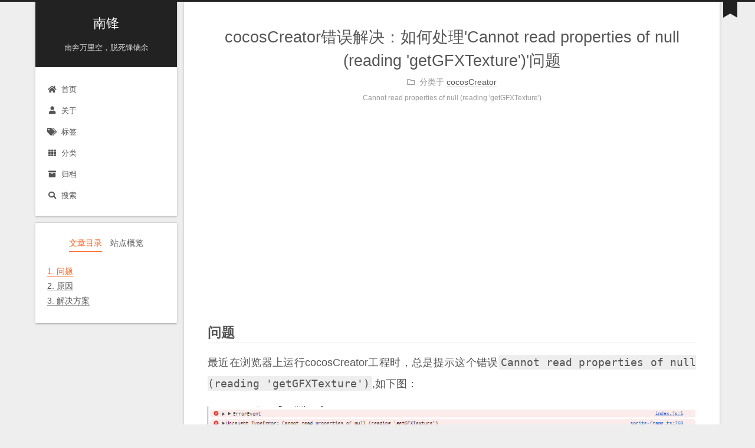

--- FILE ---
content_type: text/html; charset=utf-8
request_url: https://lengmo714.top/db08b38f.html
body_size: 7045
content:
<!DOCTYPE html>
<html lang="zh-CN">
<head>
  <meta charset="UTF-8">
<meta name="viewport" content="width=device-width, initial-scale=1, maximum-scale=2">
<meta name="theme-color" content="#222">
<meta name="generator" content="Hexo 7.2.0">
  <link rel="apple-touch-icon" sizes="180x180" href="/images/favicon-16x16-next.png">
  <link rel="icon" type="image/png" sizes="32x32" href="/images/favicon-32x32-next.png">
  <link rel="icon" type="image/png" sizes="16x16" href="/images/favicon-16x16-next.png">
  <link rel="mask-icon" href="/images/favicon-32x32-next.png" color="#222">
  <meta name="yandex-verification" content="7f4abda1472881d3">
  <meta name="baidu-site-verification" content="5lU3qr1ysBwet0Uc">

<link rel="stylesheet" href="/css/main.css">


<link rel="stylesheet" href="/lib/font-awesome/css/all.min.css">
  <link rel="stylesheet" href="//cdn.jsdelivr.net/gh/fancyapps/fancybox@3/dist/jquery.fancybox.min.css">
<script id="hexo-configurations">
    var NexT = window.NexT || {};
    var CONFIG = {"hostname":"lengmo714.top","root":"/","scheme":"Gemini","version":"7.8.0","exturl":false,"sidebar":{"position":"left","display":"post","padding":18,"offset":12,"onmobile":false},"copycode":{"enable":true,"show_result":true,"style":"mac"},"back2top":{"enable":true,"sidebar":true,"scrollpercent":true},"bookmark":{"enable":true,"color":"#222","save":"auto"},"fancybox":true,"mediumzoom":false,"lazyload":true,"pangu":false,"comments":{"style":"tabs","active":"valine","storage":true,"lazyload":true,"nav":null},"algolia":{"hits":{"per_page":10},"labels":{"input_placeholder":"Search for Posts","hits_empty":"We didn't find any results for the search: ${query}","hits_stats":"${hits} results found in ${time} ms"}},"localsearch":{"enable":true,"trigger":"auto","top_n_per_article":1,"unescape":false,"preload":false},"motion":{"enable":true,"async":false,"transition":{"post_block":"fadeIn","post_header":"slideDownIn","post_body":"slideDownIn","coll_header":"slideLeftIn","sidebar":"slideUpIn"}},"path":"search.xml"};
  </script>

  <meta name="description" content="Cannot read properties of null (reading &#39;getGFXTexture&#39;)">
<meta property="og:type" content="article">
<meta property="og:title" content="cocosCreator错误解决：如何处理&#39;Cannot read properties of null (reading &#39;getGFXTexture&#39;)&#39;问题">
<meta property="og:url" content="https://lengmo714.top/db08b38f.html">
<meta property="og:site_name" content="南锋">
<meta property="og:description" content="Cannot read properties of null (reading &#39;getGFXTexture&#39;)">
<meta property="og:locale" content="zh_CN">
<meta property="og:image" content="https://s11.ax1x.com/2024/01/30/pFKDIqs.png">
<meta property="og:image" content="https://pic.imgdb.cn/item/6643274b0ea9cb14038e966b.png">
<meta property="og:image" content="https://pic.imgdb.cn/item/664327760ea9cb14038eceba.png">
<meta property="article:published_time" content="2024-01-30T16:38:18.000Z">
<meta property="article:modified_time" content="2025-03-11T11:10:34.884Z">
<meta property="article:author" content="南锋">
<meta property="article:tag" content="cocosCreator">
<meta name="twitter:card" content="summary">
<meta name="twitter:image" content="https://s11.ax1x.com/2024/01/30/pFKDIqs.png">

<link rel="canonical" href="https://lengmo714.top/db08b38f.html">


<script id="page-configurations">
  // https://hexo.io/docs/variables.html
  CONFIG.page = {
    sidebar: "",
    isHome : false,
    isPost : true,
    lang   : 'zh-CN'
  };
</script>

  <title>cocosCreator错误解决：如何处理'Cannot read properties of null (reading 'getGFXTexture')'问题 | 南锋</title>
  
    <script async src="https://www.googletagmanager.com/gtag/js?id=G-XDK58GP86Z"></script>
    <script>
      if (CONFIG.hostname === location.hostname) {
        window.dataLayer = window.dataLayer || [];
        function gtag(){dataLayer.push(arguments);}
        gtag('js', new Date());
        gtag('config', 'G-XDK58GP86Z');
      }
    </script>






  <noscript>
  <style>
  .use-motion .brand,
  .use-motion .menu-item,
  .sidebar-inner,
  .use-motion .post-block,
  .use-motion .pagination,
  .use-motion .comments,
  .use-motion .post-header,
  .use-motion .post-body,
  .use-motion .collection-header { opacity: initial; }

  .use-motion .site-title,
  .use-motion .site-subtitle {
    opacity: initial;
    top: initial;
  }

  .use-motion .logo-line-before i { left: initial; }
  .use-motion .logo-line-after i { right: initial; }
  </style>
</noscript>

</head>

<body itemscope itemtype="http://schema.org/WebPage">
  <div class="container use-motion">
    <div class="headband"></div>

    <header class="header" itemscope itemtype="http://schema.org/WPHeader">
      <div class="header-inner"><div class="site-brand-container">
  <div class="site-nav-toggle">
    <div class="toggle" aria-label="切换导航栏">
      <span class="toggle-line toggle-line-first"></span>
      <span class="toggle-line toggle-line-middle"></span>
      <span class="toggle-line toggle-line-last"></span>
    </div>
  </div>

  <div class="site-meta">

    <a href="/" class="brand" rel="start">
      <span class="logo-line-before"><i></i></span>
      <h1 class="site-title">南锋</h1>
      <span class="logo-line-after"><i></i></span>
    </a>
      <p class="site-subtitle" itemprop="description">南奔万里空，脱死锋镝余</p>
  </div>

  <div class="site-nav-right">
    <div class="toggle popup-trigger">
        <i class="fa fa-search fa-fw fa-lg"></i>
    </div>
  </div>
</div>




<nav class="site-nav">
  <ul id="menu" class="main-menu menu">
        <li class="menu-item menu-item-home">

    <a href="/" rel="section"><i class="fa fa-home fa-fw"></i>首页</a>

  </li>
        <li class="menu-item menu-item-about">

    <a href="/about/" rel="section"><i class="fa fa-user fa-fw"></i>关于</a>

  </li>
        <li class="menu-item menu-item-tags">

    <a href="/tags/" rel="section"><i class="fa fa-tags fa-fw"></i>标签</a>

  </li>
        <li class="menu-item menu-item-categories">

    <a href="/categories/" rel="section"><i class="fa fa-th fa-fw"></i>分类</a>

  </li>
        <li class="menu-item menu-item-archives">

    <a href="/archives/" rel="section"><i class="fa fa-archive fa-fw"></i>归档</a>

  </li>
      <li class="menu-item menu-item-search">
        <a role="button" class="popup-trigger"><i class="fa fa-search fa-fw"></i>搜索
        </a>
      </li>
  </ul>
</nav>



  <div class="search-pop-overlay">
    <div class="popup search-popup">
        <div class="search-header">
  <span class="search-icon">
    <i class="fa fa-search"></i>
  </span>
  <div class="search-input-container">
    <input autocomplete="off" autocapitalize="off"
           placeholder="搜索..." spellcheck="false"
           type="search" class="search-input">
  </div>
  <span class="popup-btn-close">
    <i class="fa fa-times-circle"></i>
  </span>
</div>
<div id="search-result">
  <div id="no-result">
    <i class="fa fa-spinner fa-pulse fa-5x fa-fw"></i>
  </div>
</div>

    </div>
  </div>

</div>
    </header>

    
  <div class="reading-progress-bar"></div>
  <a role="button" class="book-mark-link book-mark-link-fixed"></a>


    <main class="main">
      <div class="main-inner">
        <div class="content-wrap">
          

          <div class="content post posts-expand">
            

    
  
  
  <article itemscope itemtype="http://schema.org/Article" class="post-block" lang="zh-CN">
    <link itemprop="mainEntityOfPage" href="https://lengmo714.top/db08b38f.html">

    <span hidden itemprop="author" itemscope itemtype="http://schema.org/Person">
      <meta itemprop="image" content="/images/IMG_3307.JPG">
      <meta itemprop="name" content="南锋">
      <meta itemprop="description" content="记录工作中的一些笔记以及一些有趣的代码,致力于成为一个优秀的程序员">
    </span>

    <span hidden itemprop="publisher" itemscope itemtype="http://schema.org/Organization">
      <meta itemprop="name" content="南锋">
    </span>
      <header class="post-header">
        <h1 class="post-title" itemprop="name headline">
          cocosCreator错误解决：如何处理'Cannot read properties of null (reading 'getGFXTexture')'问题
        </h1>

        <div class="post-meta">
            <span class="post-meta-item">
              <span class="post-meta-item-icon">
                <i class="far fa-folder"></i>
              </span>
              <span class="post-meta-item-text">分类于</span>
                <span itemprop="about" itemscope itemtype="http://schema.org/Thing">
                  <a href="/categories/cocosCreator/" itemprop="url" rel="index"><span itemprop="name">cocosCreator</span></a>
                </span>
            </span>

          
            <div class="post-description">Cannot read properties of null (reading 'getGFXTexture')</div>

        </div>
      </header>

    
    
    
    <div class="post-body" itemprop="articleBody">

      
        <script async src="https://pagead2.googlesyndication.com/pagead/js/adsbygoogle.js?client=ca-pub-3160571902547760"
     crossorigin="anonymous"></script>
<p><ins class="adsbygoogle"
     style="display:block; text-align:center;"
     data-ad-layout="in-article"
     data-ad-format="fluid"
     data-ad-client="ca-pub-3160571902547760"
     data-ad-slot="8630948880"></ins></p>
<script>
     (adsbygoogle = window.adsbygoogle || []).push({});
</script>

<h3 id="问题"><a href="#问题" class="headerlink" title="问题"></a>问题</h3><p>最近在浏览器上运行cocosCreator工程时，总是提示这个错误<code>Cannot read properties of null (reading &#39;getGFXTexture&#39;)</code>,如下图：</p>
<img data-src="https://s11.ax1x.com/2024/01/30/pFKDIqs.png" alt="示意图" />

<h3 id="原因"><a href="#原因" class="headerlink" title="原因"></a>原因</h3><p>图片纹理被清空所导致，自己在网上找的答案</p>
<h3 id="解决方案"><a href="#解决方案" class="headerlink" title="解决方案"></a>解决方案</h3><p>这里简单说下我自己的解决方案。<br>1、vsCode打开Cocos的源码调试功能(报这个错的时候vscode会有提示，或者自己百度)<br>2、查看堆栈，定位到这个地方，如下图：<br><img data-src="https://pic.imgdb.cn/item/6643274b0ea9cb14038e966b.png" alt="示意图" /></p>
<p>3.1 在cocosCreator中文社区里有人回答了一种方法，将这里 <code>if(frame)</code> 的判断改为<code>if(frame &amp;&amp; frame.isVaild)</code>，我试了下这个方法，好像没有什么用，即使有用的话也只是阻止报错，不能从根本上解决问题（后面一句是自己的见解，如果有误，还请谅解）。</p>
<p>这里介绍我的方法：<br>还是一样断点到这个地方，千万别想着打日志，这个文件是只读文件。然后查看<code>frame</code>的值，这个<code>frame</code>就是你要加载的那个<code>SpriteFrame</code>，这里面有个参数<code>uuid</code>。复制<code>uuid</code>然后在cocosCreator的资源管理器中直接搜索，看是哪张图片的纹理被清空了。<br><img data-src="https://pic.imgdb.cn/item/664327760ea9cb14038eceba.png" alt="示意图" /></p>
<p>找到这张图片后，点击右键，选择<code>查找UUID的使用</code>，就可以知道有哪些地方引用了这张图片，然后根据引用去查看，就可以很好的解决这个问题啦~</p>

    </div>

    
    
    
        <div class="reward-container">
  <div></div>
  <button onclick="var qr = document.getElementById('qr'); qr.style.display = (qr.style.display === 'none') ? 'block' : 'none';">
    打赏
  </button>
  <div id="qr" style="display: none;">
      
      <div style="display: inline-block;">
        <img src="/images/wechat.png" alt="南锋 微信支付">
        <p>微信支付</p>
      </div>
      
      <div style="display: inline-block;">
        <img src="/images/alipay.png" alt="南锋 支付宝">
        <p>支付宝</p>
      </div>

  </div>
</div>

        

<div>
<ul class="post-copyright">
  <li class="post-copyright-author">
    <strong>本文作者： </strong>南锋
  </li>
  <li class="post-copyright-link">
    <strong>本文链接：</strong>
    <a href="https://lengmo714.top/db08b38f.html" title="cocosCreator错误解决：如何处理&#39;Cannot read properties of null (reading &#39;getGFXTexture&#39;)&#39;问题">https://lengmo714.top/db08b38f.html</a>
  </li>
  <li class="post-copyright-license">
    <strong>版权声明： </strong>本博客所有文章除特别声明外，均采用 <a href="https://creativecommons.org/licenses/by-nc-sa/4.0/" rel="noopener" target="_blank"><i class="fab fa-fw fa-creative-commons"></i>BY-NC-SA</a> 许可协议。转载请注明出处！
  </li>
</ul>
</div>

      <footer class="post-footer">
          
          <div class="post-tags">
              <a href="/tags/cocosCreator/" rel="tag"><i class="fa fa-tag"></i> cocosCreator</a>
          </div>

        


        
    <div class="post-nav">
      <div class="post-nav-item">
    <a href="/31318c8f.html" rel="prev" title="cocosCreator动态刷新Label长度的两种解决方法">
      <i class="fa fa-chevron-left"></i> cocosCreator动态刷新Label长度的两种解决方法
    </a></div>
      <div class="post-nav-item">
    <a href="/dfc8d152.html" rel="next" title="解决Android Studio报错：build type isn't debuggable">
      解决Android Studio报错：build type isn't debuggable <i class="fa fa-chevron-right"></i>
    </a></div>
    </div>
      </footer>
    
  </article>
  
  
  



          </div>
          

<script>
  window.addEventListener('tabs:register', () => {
    let { activeClass } = CONFIG.comments;
    if (CONFIG.comments.storage) {
      activeClass = localStorage.getItem('comments_active') || activeClass;
    }
    if (activeClass) {
      let activeTab = document.querySelector(`a[href="#comment-${activeClass}"]`);
      if (activeTab) {
        activeTab.click();
      }
    }
  });
  if (CONFIG.comments.storage) {
    window.addEventListener('tabs:click', event => {
      if (!event.target.matches('.tabs-comment .tab-content .tab-pane')) return;
      let commentClass = event.target.classList[1];
      localStorage.setItem('comments_active', commentClass);
    });
  }
</script>

        </div>
          
  
  <div class="toggle sidebar-toggle">
    <span class="toggle-line toggle-line-first"></span>
    <span class="toggle-line toggle-line-middle"></span>
    <span class="toggle-line toggle-line-last"></span>
  </div>

  <aside class="sidebar">
    <div class="sidebar-inner">

      <ul class="sidebar-nav motion-element">
        <li class="sidebar-nav-toc">
          文章目录
        </li>
        <li class="sidebar-nav-overview">
          站点概览
        </li>
      </ul>

      <!--noindex-->
      <div class="post-toc-wrap sidebar-panel">
          <div class="post-toc motion-element"><ol class="nav"><li class="nav-item nav-level-3"><a class="nav-link" href="#%E9%97%AE%E9%A2%98"><span class="nav-number">1.</span> <span class="nav-text">问题</span></a></li><li class="nav-item nav-level-3"><a class="nav-link" href="#%E5%8E%9F%E5%9B%A0"><span class="nav-number">2.</span> <span class="nav-text">原因</span></a></li><li class="nav-item nav-level-3"><a class="nav-link" href="#%E8%A7%A3%E5%86%B3%E6%96%B9%E6%A1%88"><span class="nav-number">3.</span> <span class="nav-text">解决方案</span></a></li></ol></div>
      </div>
      <!--/noindex-->

      <div class="site-overview-wrap sidebar-panel">
        <div class="site-author motion-element" itemprop="author" itemscope itemtype="http://schema.org/Person">
    <img class="site-author-image" itemprop="image" alt="南锋"
      src="/images/IMG_3307.JPG">
  <p class="site-author-name" itemprop="name">南锋</p>
  <div class="site-description" itemprop="description">记录工作中的一些笔记以及一些有趣的代码,致力于成为一个优秀的程序员</div>
</div>
<div class="site-state-wrap motion-element">
  <nav class="site-state">
      <div class="site-state-item site-state-posts">
          <a href="/archives/">
        
          <span class="site-state-item-count">228</span>
          <span class="site-state-item-name">日志</span>
        </a>
      </div>
      <div class="site-state-item site-state-categories">
            <a href="/categories/">
          
        <span class="site-state-item-count">76</span>
        <span class="site-state-item-name">分类</span></a>
      </div>
      <div class="site-state-item site-state-tags">
            <a href="/tags/">
          
        <span class="site-state-item-count">75</span>
        <span class="site-state-item-name">标签</span></a>
      </div>
  </nav>
</div>
  <div class="links-of-author motion-element">
      <span class="links-of-author-item">
        <a href="https://github.com/lengmo714" title="GitHub → https:&#x2F;&#x2F;github.com&#x2F;lengmo714" rel="noopener" target="_blank"><i class="fab fa-github fa-fw"></i>GitHub</a>
      </span>
      <span class="links-of-author-item">
        <a href="/842673413@qq.com" title="E-Mail → 842673413@qq.com"><i class="fa fa-envelope fa-fw"></i>E-Mail</a>
      </span>
      <span class="links-of-author-item">
        <a href="https://weibo.com/u/3124723200" title="Weibo → https:&#x2F;&#x2F;weibo.com&#x2F;u&#x2F;3124723200" rel="noopener" target="_blank"><i class="fab fa-weibo fa-fw"></i>Weibo</a>
      </span>
      <span class="links-of-author-item">
        <a href="https://www.douyin.com/user/MS4wLjABAAAAGVvxXoafRJrfCUH8PiT5yO--ToMDJnA_7UpHsFucUuQDDEF4aHy6XOAIedS4rD7W" title="抖音 → https:&#x2F;&#x2F;www.douyin.com&#x2F;user&#x2F;MS4wLjABAAAAGVvxXoafRJrfCUH8PiT5yO--ToMDJnA_7UpHsFucUuQDDEF4aHy6XOAIedS4rD7W" rel="noopener" target="_blank"><i class="fa fa-mobile fa-fw"></i>抖音</a>
      </span>
  </div>
  <div class="cc-license motion-element" itemprop="license">
    <a href="https://creativecommons.org/licenses/by-nc-sa/4.0/" class="cc-opacity" rel="noopener" target="_blank"><img src="/images/cc-by-nc-sa.svg" alt="Creative Commons"></a>
  </div>


  <div class="links-of-blogroll motion-element">
    <div class="links-of-blogroll-title"><i class="fa fa-link fa-fw"></i>
      Links
    </div>
    <ul class="links-of-blogroll-list">
        <li class="links-of-blogroll-item">
          <a href="/Link/" title="&#x2F;Link&#x2F;">友情链接</a>
        </li>
        <li class="links-of-blogroll-item">
          <a href="https://blog.csdn.net/Silent_F" title="https:&#x2F;&#x2F;blog.csdn.net&#x2F;Silent_F" rel="noopener" target="_blank">CSDN</a>
        </li>
        <li class="links-of-blogroll-item">
          <a href="https://lengmo714.top/net/map/index.html" title="https:&#x2F;&#x2F;lengmo714.top&#x2F;net&#x2F;map&#x2F;index.html">足迹</a>
        </li>
        <li class="links-of-blogroll-item">
          <a href="https://lengmo714.top/net/Love/baby.html" title="https:&#x2F;&#x2F;lengmo714.top&#x2F;net&#x2F;Love&#x2F;baby.html">恋爱计时</a>
        </li>
        <li class="links-of-blogroll-item">
          <a href="https://lengmo714.top/net/wechat/index.html" title="https:&#x2F;&#x2F;lengmo714.top&#x2F;net&#x2F;wechat&#x2F;index.html">微信对话生成器</a>
        </li>
    </ul>
  </div>
      </div>
        <div class="back-to-top motion-element">
          <i class="fa fa-arrow-up"></i>
          <span>0%</span>
        </div>
    </div>
  </aside>
  <div id="sidebar-dimmer"></div>


      </div>
    </main>

    <footer class="footer">
      <div class="footer-inner">
        

        
  <div class="beian"><a href="https://beian.miit.gov.cn/" rel="noopener" target="_blank">湘ICP备 2022022717号 </a><a href="http://www.beian.gov.cn/portal/registerSystemInfo?recordcode=%E6%B9%98%E5%85%AC%E7%BD%91%E5%AE%89%E5%A4%8743011202000987%E5%8F%B7" rel="noopener" target="_blank">湘公网安备43011202000987号 </a>
  </div>

<div class="copyright">
  
  &copy; 2017 – 
  <span itemprop="copyrightYear">2026</span>
  <span class="with-love">
    <i class="fa fa-heart"></i>
  </span>
  <span class="author" itemprop="copyrightHolder">南锋</span>
</div>

        








      </div>
    </footer>
  </div>

  
  <script src="/lib/anime.min.js"></script>
  <script src="//cdn.jsdelivr.net/npm/jquery@3/dist/jquery.min.js"></script>
  <script src="//cdn.jsdelivr.net/gh/fancyapps/fancybox@3/dist/jquery.fancybox.min.js"></script>
  <script src="//cdn.jsdelivr.net/npm/lozad@1/dist/lozad.min.js"></script>
  <script src="/lib/velocity/velocity.min.js"></script>
  <script src="/lib/velocity/velocity.ui.min.js"></script>

<script src="/js/utils.js"></script>

<script src="/js/motion.js"></script>


<script src="/js/schemes/pisces.js"></script>


<script src="/js/next-boot.js"></script>

<script src="/js/bookmark.js"></script>




  
  <script>
    (function(){
      var canonicalURL, curProtocol;
      //Get the <link> tag
      var x=document.getElementsByTagName("link");
		//Find the last canonical URL
		if(x.length > 0){
			for (i=0;i<x.length;i++){
				if(x[i].rel.toLowerCase() == 'canonical' && x[i].href){
					canonicalURL=x[i].href;
				}
			}
		}
    //Get protocol
	    if (!canonicalURL){
	    	curProtocol = window.location.protocol.split(':')[0];
	    }
	    else{
	    	curProtocol = canonicalURL.split(':')[0];
	    }
      //Get current URL if the canonical URL does not exist
	    if (!canonicalURL) canonicalURL = window.location.href;
	    //Assign script content. Replace current URL with the canonical URL
      !function(){var e=/([http|https]:\/\/[a-zA-Z0-9\_\.]+\.baidu\.com)/gi,r=canonicalURL,t=document.referrer;if(!e.test(r)){var n=(String(curProtocol).toLowerCase() === 'https')?"https://sp0.baidu.com/9_Q4simg2RQJ8t7jm9iCKT-xh_/s.gif":"//api.share.baidu.com/s.gif";t?(n+="?r="+encodeURIComponent(document.referrer),r&&(n+="&l="+r)):r&&(n+="?l="+r);var i=new Image;i.src=n}}(window);})();
  </script>




  
<script src="/js/local-search.js"></script>













  

  

  +  
  
	<script type="text/javascript" src="/js/cursor/fireworks.js"></script>
  

</body>
</html>

        <script async src="https://pagead2.googlesyndication.com/pagead/js/adsbygoogle.js?client=ca-pub-3160571902547760"
     crossorigin="anonymous"></script>
<p><ins class="adsbygoogle"
     style="display:block; text-align:center;"
     data-ad-layout="in-article"
     data-ad-format="fluid"
     data-ad-client="ca-pub-3160571902547760"
     data-ad-slot="8630948880"></ins></p>
<script>
     (adsbygoogle = window.adsbygoogle || []).push({});
</script>

--- FILE ---
content_type: text/html; charset=utf-8
request_url: https://www.google.com/recaptcha/api2/aframe
body_size: 267
content:
<!DOCTYPE HTML><html><head><meta http-equiv="content-type" content="text/html; charset=UTF-8"></head><body><script nonce="GHV2ChoKxGJMdfCuFttisA">/** Anti-fraud and anti-abuse applications only. See google.com/recaptcha */ try{var clients={'sodar':'https://pagead2.googlesyndication.com/pagead/sodar?'};window.addEventListener("message",function(a){try{if(a.source===window.parent){var b=JSON.parse(a.data);var c=clients[b['id']];if(c){var d=document.createElement('img');d.src=c+b['params']+'&rc='+(localStorage.getItem("rc::a")?sessionStorage.getItem("rc::b"):"");window.document.body.appendChild(d);sessionStorage.setItem("rc::e",parseInt(sessionStorage.getItem("rc::e")||0)+1);localStorage.setItem("rc::h",'1769363397057');}}}catch(b){}});window.parent.postMessage("_grecaptcha_ready", "*");}catch(b){}</script></body></html>

--- FILE ---
content_type: application/javascript; charset=utf-8
request_url: https://lengmo714.top/js/bookmark.js
body_size: 164
content:
/* global CONFIG */

document.addEventListener('DOMContentLoaded', () => {
  'use strict';

  var doSaveScroll = () => {
    localStorage.setItem('bookmark' + location.pathname, window.scrollY);
  };

  var scrollToMark = () => {
    var top = localStorage.getItem('bookmark' + location.pathname);
    top = parseInt(top, 10);
    // If the page opens with a specific hash, just jump out
    if (!isNaN(top) && location.hash === '') {
      // Auto scroll to the position
      window.anime({
        targets  : document.scrollingElement,
        duration : 200,
        easing   : 'linear',
        scrollTop: top
      });
    }
  };
  // Register everything
  var init = function(trigger) {
    // Create a link element
    var link = document.querySelector('.book-mark-link');
    // Scroll event
    window.addEventListener('scroll', () => link.classList.toggle('book-mark-link-fixed', window.scrollY === 0));
    // Register beforeunload event when the trigger is auto
    if (trigger === 'auto') {
      // Register beforeunload event
      window.addEventListener('beforeunload', doSaveScroll);
      window.addEventListener('pjax:send', doSaveScroll);
    }
    // Save the position by clicking the icon
    link.addEventListener('click', () => {
      doSaveScroll();
      window.anime({
        targets : link,
        duration: 200,
        easing  : 'linear',
        top     : -30,
        complete: () => {
          setTimeout(() => {
            link.style.top = '';
          }, 400);
        }
      });
    });
    scrollToMark();
    window.addEventListener('pjax:success', scrollToMark);
  };

  init(CONFIG.bookmark.save);
});


--- FILE ---
content_type: application/javascript; charset=utf-8
request_url: https://lengmo714.top/js/cursor/fireworks.js
body_size: 752
content:
class Circle {
    constructor({ origin, speed, color, angle, context }) {
        this.origin = origin
        this.position = { ...this.origin }
        this.color = color
        this.speed = speed
        this.angle = angle
        this.context = context
        this.renderCount = 0
    }

    draw() {
        this.context.fillStyle = this.color
        this.context.beginPath()
        this.context.arc(this.position.x, this.position.y, 2, 0, Math.PI * 2)
        this.context.fill()
    }

    move() {
        this.position.x = (Math.sin(this.angle) * this.speed) + this.position.x
        this.position.y = (Math.cos(this.angle) * this.speed) + this.position.y + (this.renderCount * 0.3)
        this.renderCount++
    }
}

class Boom {
    constructor({ origin, context, circleCount = 16, area }) {
        this.origin = origin
        this.context = context
        this.circleCount = circleCount
        this.area = area
        this.stop = false
        this.circles = []
    }

    randomArray(range) {
        const length = range.length
        const randomIndex = Math.floor(length * Math.random())
        return range[randomIndex]
    }

    randomColor() {
        const range = ['8', '9', 'A', 'B', 'C', 'D', 'E', 'F']
        return '#' + this.randomArray(range) + this.randomArray(range) + this.randomArray(range) + this.randomArray(range) + this.randomArray(range) + this.randomArray(range)
    }

    randomRange(start, end) {
        return (end - start) * Math.random() + start
    }

    init() {
        for (let i = 0; i < this.circleCount; i++) {
            const circle = new Circle({
                context: this.context,
                origin: this.origin,
                color: this.randomColor(),
                angle: this.randomRange(Math.PI - 1, Math.PI + 1),
                speed: this.randomRange(1, 6)
            })
            this.circles.push(circle)
        }
    }

    move() {
        this.circles.forEach((circle, index) => {
            if (circle.position.x > this.area.width || circle.position.y > this.area.height) {
                return this.circles.splice(index, 1)
            }
            circle.move()
        })
        if (this.circles.length == 0) {
            this.stop = true
        }
    }

    draw() {
        this.circles.forEach(circle => circle.draw())
    }
}

class CursorSpecialEffects {
    constructor() {
        this.computerCanvas = document.createElement('canvas')
        this.renderCanvas = document.createElement('canvas')

        this.computerContext = this.computerCanvas.getContext('2d')
        this.renderContext = this.renderCanvas.getContext('2d')

        this.globalWidth = window.innerWidth
        this.globalHeight = window.innerHeight

        this.booms = []
        this.running = false
    }

    handleMouseDown(e) {
        const boom = new Boom({
            origin: { x: e.clientX, y: e.clientY },
            context: this.computerContext,
            area: {
                width: this.globalWidth,
                height: this.globalHeight
            }
        })
        boom.init()
        this.booms.push(boom)
        this.running || this.run()
    }

    handlePageHide() {
        this.booms = []
        this.running = false
    }

    init() {
        const style = this.renderCanvas.style
        style.position = 'fixed'
        style.top = style.left = 0
        style.zIndex = '999999999999999999999999999999999999999999'
        style.pointerEvents = 'none'

        style.width = this.renderCanvas.width = this.computerCanvas.width = this.globalWidth
        style.height = this.renderCanvas.height = this.computerCanvas.height = this.globalHeight

        document.body.append(this.renderCanvas)

        window.addEventListener('mousedown', this.handleMouseDown.bind(this))
        window.addEventListener('pagehide', this.handlePageHide.bind(this))
    }

    run() {
        this.running = true
        if (this.booms.length == 0) {
            return this.running = false
        }

        requestAnimationFrame(this.run.bind(this))

        this.computerContext.clearRect(0, 0, this.globalWidth, this.globalHeight)
        this.renderContext.clearRect(0, 0, this.globalWidth, this.globalHeight)

        this.booms.forEach((boom, index) => {
            if (boom.stop) {
                return this.booms.splice(index, 1)
            }
            boom.move()
            boom.draw()
        })
        this.renderContext.drawImage(this.computerCanvas, 0, 0, this.globalWidth, this.globalHeight)
    }
}

const cursorSpecialEffects = new CursorSpecialEffects()
cursorSpecialEffects.init()